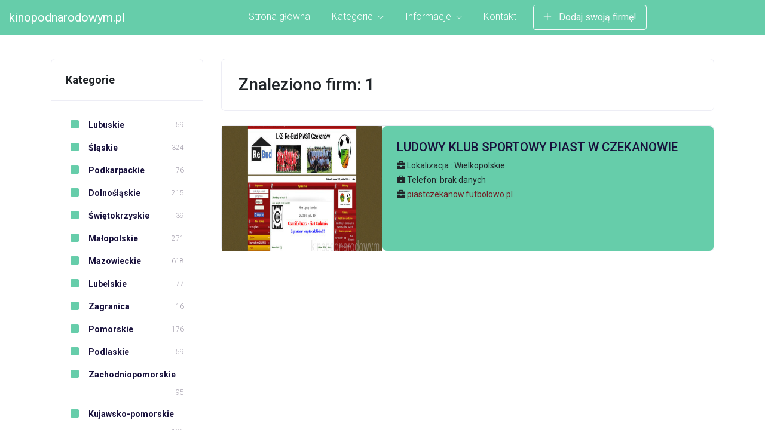

--- FILE ---
content_type: text/html; charset=UTF-8
request_url: http://kinopodnarodowym.pl/kat-czekanow-420
body_size: 3211
content:
<!doctype html>
<html lang="pl">
<head>
                    <meta charset="utf-8">
        <meta http-equiv="X-UA-Compatible" content="IE=edge">
        <meta name="viewport" content="width=device-width, initial-scale=1, shrink-to-fit=no">
        <meta name="author" content="Colorlib">
        <title>Czekanów - kinopodnarodowym.pl</title>

        
    
    <link rel="stylesheet" href="https://cdnjs.cloudflare.com/ajax/libs/font-awesome/6.0.0-beta2/css/all.min.css"
          integrity="sha512-YWzhKL2whUzgiheMoBFwW8CKV4qpHQAEuvilg9FAn5VJUDwKZZxkJNuGM4XkWuk94WCrrwslk8yWNGmY1EduTA=="
          crossorigin="anonymous" referrerpolicy="no-referrer"/>

    <!-- Bootstrap CSS -->
    <link rel="stylesheet" href="/assets/bootstrap.min.css">
    <!-- Google Fonts -->
    <link href="https://fonts.googleapis.com/css?family=Roboto:300,400,400i,500,700,900" rel="stylesheet">
    <!-- Simple line Icon -->
    <link rel="stylesheet" href="/assets/simple-line-icons.css">
    <!-- Themify Icon -->
    <link rel="stylesheet" href="/assets/themify-icons.css">
    <!-- Hover Effects -->
    <link rel="stylesheet" href="/assets/set1.css">
    <!-- Main CSS -->
    <link rel="stylesheet" href="/assets/style.css">

    <link rel="stylesheet" href="/assets/style_old.css">
</head>
<body>

    <!--============================= HEADER =============================-->
    <div class="dark-bg sticky-top" style="background-color: mediumaquamarine;">
        <div class="container-fluid">
            <div class="row">
                <div class="col-md-12">
                    <nav class="navbar navbar-expand-lg navbar-light">
                        <a style="font-size: 20px;" class="navbar-brand" href="/">kinopodnarodowym.pl</a>
                        <button class="navbar-toggler" type="button" data-toggle="collapse" data-target="#navbarNavDropdown" aria-controls="navbarNavDropdown" aria-expanded="false" aria-label="Toggle navigation">
                            <span class="icon-menu"></span>
                        </button>
                        <div class="collapse navbar-collapse justify-content-center" id="navbarNavDropdown">
                            <ul class="navbar-nav">
                                <li class="nav-item active">
                                    <a class="nav-link" href="/">Strona główna</a>
                                </li>
                                <li class="nav-item dropdown">
                                    <a class="nav-link" href="#" id="navbarDropdownMenuLink2" data-toggle="dropdown" aria-haspopup="true" aria-expanded="false">
                                        Kategorie
                                        <span class="icon-arrow-down"></span>
                                    </a>
                                    <div class="dropdown-menu" aria-labelledby="navbarDropdownMenuLink">
                                                                                    <a class="dropdown-item" href="/kat-lubuskie-1/">
                                                Lubuskie
                                            </a>
                                                                                    <a class="dropdown-item" href="/kat-slaskie-2/">
                                                Śląskie
                                            </a>
                                                                                    <a class="dropdown-item" href="/kat-podkarpackie-3/">
                                                Podkarpackie
                                            </a>
                                                                                    <a class="dropdown-item" href="/kat-dolnoslaskie-4/">
                                                Dolnośląskie
                                            </a>
                                                                                    <a class="dropdown-item" href="/kat-swietokrzyskie-5/">
                                                Świętokrzyskie
                                            </a>
                                                                                    <a class="dropdown-item" href="/kat-malopolskie-6/">
                                                Małopolskie
                                            </a>
                                                                                    <a class="dropdown-item" href="/kat-mazowieckie-7/">
                                                Mazowieckie
                                            </a>
                                                                                    <a class="dropdown-item" href="/kat-lubelskie-8/">
                                                Lubelskie
                                            </a>
                                                                                    <a class="dropdown-item" href="/kat-zagranica-9/">
                                                Zagranica
                                            </a>
                                                                                    <a class="dropdown-item" href="/kat-pomorskie-10/">
                                                Pomorskie
                                            </a>
                                                                                    <a class="dropdown-item" href="/kat-podlaskie-11/">
                                                Podlaskie
                                            </a>
                                                                                    <a class="dropdown-item" href="/kat-zachodniopomorskie-12/">
                                                Zachodniopomorskie
                                            </a>
                                                                                    <a class="dropdown-item" href="/kat-kujawsko-pomorskie-13/">
                                                Kujawsko-pomorskie
                                            </a>
                                                                                    <a class="dropdown-item" href="/kat-wielkopolskie-14/">
                                                Wielkopolskie
                                            </a>
                                                                                    <a class="dropdown-item" href="/kat-warminsko-mazurskie-15/">
                                                Warmińsko-mazurskie
                                            </a>
                                                                                    <a class="dropdown-item" href="/kat-lodzkie-16/">
                                                Łódzkie
                                            </a>
                                                                                    <a class="dropdown-item" href="/kat-opolskie-17/">
                                                Opolskie
                                            </a>
                                                                            </div>
                                </li>



                                <li class="nav-item dropdown">
                                    <a class="nav-link" href="#" id="navbarDropdownMenuLink2" data-toggle="dropdown" aria-haspopup="true" aria-expanded="false">
                                        Informacje
                                        <span class="icon-arrow-down"></span>
                                    </a>
                                    <div class="dropdown-menu" aria-labelledby="navbarDropdownMenuLink">
                                            <a class="dropdown-item" href="/zasady-i-regulamin">
                                                Regulamin serwisu
                                            </a>
                                        <a class="dropdown-item" href="/polityka-cookies-strony">
                                            Polityka prywatności
                                        </a>
                                    </div>
                                </li>






                                <li class="nav-item">
                                    <a class="nav-link" href="/kontakt">Kontakt</a>
                                </li>
                                <li><a href="/dodaj-swoja-firme-do-spisu" class="btn btn-outline-light top-btn"><span class="ti-plus"></span> Dodaj swoją firmę!</a></li>
                            </ul>
                        </div>
                    </nav>
                </div>
            </div>
        </div>
    </div>
    <!--//END HEADER -->

        <section class="sptb">
        <div class="container">
            <div class="row">
                <!--/Left Side Content-->
                <div class="col-xl-3 col-lg-4 col-md-12">

                    <div class="card">
                        <div class="card-header">
                            <h3 class="card-title">Kategorie</h3>
                        </div>
                        <div class="card-body">
                            <div class="list-catergory">
                                <div class="item-list">
                                    <ul class="list-group mb-0">
                                                                                                                                                                                                                <li class="list-group-item pt-0">
                                            <a href="/kat-lubuskie-1/"  class="text-default-dark fs-14 font-weight-bold">
                                                <i style="color: mediumaquamarine;" class="fa fa-square"></i>
                                                Lubuskie
                                                <span class="badgetext badge badge-pill mb-0 mt-1 text-muted font-weight-normal">59</span>

                                            </a>
                                        </li>
                                                                                    <li class="list-group-item pt-0">
                                            <a href="/kat-slaskie-2/"  class="text-default-dark fs-14 font-weight-bold">
                                                <i style="color: mediumaquamarine;" class="fa fa-square"></i>
                                                Śląskie
                                                <span class="badgetext badge badge-pill mb-0 mt-1 text-muted font-weight-normal">324</span>

                                            </a>
                                        </li>
                                                                                    <li class="list-group-item pt-0">
                                            <a href="/kat-podkarpackie-3/"  class="text-default-dark fs-14 font-weight-bold">
                                                <i style="color: mediumaquamarine;" class="fa fa-square"></i>
                                                Podkarpackie
                                                <span class="badgetext badge badge-pill mb-0 mt-1 text-muted font-weight-normal">76</span>

                                            </a>
                                        </li>
                                                                                    <li class="list-group-item pt-0">
                                            <a href="/kat-dolnoslaskie-4/"  class="text-default-dark fs-14 font-weight-bold">
                                                <i style="color: mediumaquamarine;" class="fa fa-square"></i>
                                                Dolnośląskie
                                                <span class="badgetext badge badge-pill mb-0 mt-1 text-muted font-weight-normal">215</span>

                                            </a>
                                        </li>
                                                                                    <li class="list-group-item pt-0">
                                            <a href="/kat-swietokrzyskie-5/"  class="text-default-dark fs-14 font-weight-bold">
                                                <i style="color: mediumaquamarine;" class="fa fa-square"></i>
                                                Świętokrzyskie
                                                <span class="badgetext badge badge-pill mb-0 mt-1 text-muted font-weight-normal">39</span>

                                            </a>
                                        </li>
                                                                                    <li class="list-group-item pt-0">
                                            <a href="/kat-malopolskie-6/"  class="text-default-dark fs-14 font-weight-bold">
                                                <i style="color: mediumaquamarine;" class="fa fa-square"></i>
                                                Małopolskie
                                                <span class="badgetext badge badge-pill mb-0 mt-1 text-muted font-weight-normal">271</span>

                                            </a>
                                        </li>
                                                                                    <li class="list-group-item pt-0">
                                            <a href="/kat-mazowieckie-7/"  class="text-default-dark fs-14 font-weight-bold">
                                                <i style="color: mediumaquamarine;" class="fa fa-square"></i>
                                                Mazowieckie
                                                <span class="badgetext badge badge-pill mb-0 mt-1 text-muted font-weight-normal">618</span>

                                            </a>
                                        </li>
                                                                                    <li class="list-group-item pt-0">
                                            <a href="/kat-lubelskie-8/"  class="text-default-dark fs-14 font-weight-bold">
                                                <i style="color: mediumaquamarine;" class="fa fa-square"></i>
                                                Lubelskie
                                                <span class="badgetext badge badge-pill mb-0 mt-1 text-muted font-weight-normal">77</span>

                                            </a>
                                        </li>
                                                                                    <li class="list-group-item pt-0">
                                            <a href="/kat-zagranica-9/"  class="text-default-dark fs-14 font-weight-bold">
                                                <i style="color: mediumaquamarine;" class="fa fa-square"></i>
                                                Zagranica
                                                <span class="badgetext badge badge-pill mb-0 mt-1 text-muted font-weight-normal">16</span>

                                            </a>
                                        </li>
                                                                                    <li class="list-group-item pt-0">
                                            <a href="/kat-pomorskie-10/"  class="text-default-dark fs-14 font-weight-bold">
                                                <i style="color: mediumaquamarine;" class="fa fa-square"></i>
                                                Pomorskie
                                                <span class="badgetext badge badge-pill mb-0 mt-1 text-muted font-weight-normal">176</span>

                                            </a>
                                        </li>
                                                                                    <li class="list-group-item pt-0">
                                            <a href="/kat-podlaskie-11/"  class="text-default-dark fs-14 font-weight-bold">
                                                <i style="color: mediumaquamarine;" class="fa fa-square"></i>
                                                Podlaskie
                                                <span class="badgetext badge badge-pill mb-0 mt-1 text-muted font-weight-normal">59</span>

                                            </a>
                                        </li>
                                                                                    <li class="list-group-item pt-0">
                                            <a href="/kat-zachodniopomorskie-12/"  class="text-default-dark fs-14 font-weight-bold">
                                                <i style="color: mediumaquamarine;" class="fa fa-square"></i>
                                                Zachodniopomorskie
                                                <span class="badgetext badge badge-pill mb-0 mt-1 text-muted font-weight-normal">95</span>

                                            </a>
                                        </li>
                                                                                    <li class="list-group-item pt-0">
                                            <a href="/kat-kujawsko-pomorskie-13/"  class="text-default-dark fs-14 font-weight-bold">
                                                <i style="color: mediumaquamarine;" class="fa fa-square"></i>
                                                Kujawsko-pomorskie
                                                <span class="badgetext badge badge-pill mb-0 mt-1 text-muted font-weight-normal">191</span>

                                            </a>
                                        </li>
                                                                                    <li class="list-group-item pt-0">
                                            <a href="/kat-wielkopolskie-14/"  class="text-default-dark fs-14 font-weight-bold">
                                                <i style="color: mediumaquamarine;" class="fa fa-square"></i>
                                                Wielkopolskie
                                                <span class="badgetext badge badge-pill mb-0 mt-1 text-muted font-weight-normal">318</span>

                                            </a>
                                        </li>
                                                                                    <li class="list-group-item pt-0">
                                            <a href="/kat-warminsko-mazurskie-15/"  class="text-default-dark fs-14 font-weight-bold">
                                                <i style="color: mediumaquamarine;" class="fa fa-square"></i>
                                                Warmińsko-mazurskie
                                                <span class="badgetext badge badge-pill mb-0 mt-1 text-muted font-weight-normal">51</span>

                                            </a>
                                        </li>
                                                                                    <li class="list-group-item pt-0">
                                            <a href="/kat-lodzkie-16/"  class="text-default-dark fs-14 font-weight-bold">
                                                <i style="color: mediumaquamarine;" class="fa fa-square"></i>
                                                Łódzkie
                                                <span class="badgetext badge badge-pill mb-0 mt-1 text-muted font-weight-normal">174</span>

                                            </a>
                                        </li>
                                                                                    <li class="list-group-item pt-0">
                                            <a href="/kat-opolskie-17/"  class="text-default-dark fs-14 font-weight-bold">
                                                <i style="color: mediumaquamarine;" class="fa fa-square"></i>
                                                Opolskie
                                                <span class="badgetext badge badge-pill mb-0 mt-1 text-muted font-weight-normal">51</span>

                                            </a>
                                        </li>
                                                                            </ul>
                                </div>
                            </div>
                        </div>
                    </div>
                    <form action="/wyszukiwarka" class="card" method="get">
                        <div class="card-body">
                            <div class="input-group">
                                <input type="text" class="form-control br-ts-7 br-bs-7"
                                       name="q" placeholder="Szukaj...">
                                <div class="input-group-text ">
                                    <button type="submit" class="btn btn-primary br-te-7 br-be-7">
                                        Szukaj
                                    </button>
                                </div>
                            </div>
                        </div>
                    </form>
                </div>
                <div class="col-xl-9 col-lg-8 col-md-12">
                    <!--Coursed lists-->
                    <div class="mb-lg-0">
                        <div class="">
                            <div class="item2-gl ">
                                <div class=" mb-0">
                                    <div class="">
                                        <div class="card p-1">
                                            <div class="d-md-flex card-body">
                                                <h5>Znaleziono firm: 1</h5>
                                            </div>
                                        </div>
                                    </div>
                                </div>
                                <div class="tab-content item-list1">
                                    <div class="tab-pane active" id="tab-11">
                                                                                    <div class="card overflow-hidden">
                                                <div class="d-md-flex">
                                                    <div class="item-card9-img">
                                                        <div class="item-card9-imgs">
                                                            <a href="/dzialalnosc-ludowy-klub-sportowy-piast-w-czekanowie-1073"></a>
                                                            <img src="/photos-1073.jpg" alt=""
                                                                 class="cover-image">
                                                        </div>
                                                    </div>
                                                    <div class="card border-0 mb-0" style="background-color: mediumaquamarine;">
                                                        <div class="card-body ">
                                                            <div class="item-card9">
                                                                <a href="/dzialalnosc-ludowy-klub-sportowy-piast-w-czekanowie-1073" class="text-default-dark">
                                                                    <h3 class="">LUDOWY KLUB SPORTOWY PIAST W CZEKANOWIE</h3></a>
                                                                <div class="mt-2 mb-2">
                                                                    <ul class="icon-card-1">
                                                                        <li class="me-3"><span class="fs-14"><i
                                                                                        class="fa fa-briefcase me-1"></i> Lokalizacja : Wielkopolskie</span>
                                                                        </li>
                                                                        <li class="me-3"><span class="fs-14"><i
                                                                                        class="fa fa-briefcase me-1"></i> Telefon: brak danych</span>
                                                                        </li>
                                                                        <li class="me-3"><span class="fs-14"><i
                                                                                        class="fa fa-briefcase me-1"></i> <a href="http://piastczekanow.futbolowo.pl/">piastczekanow.futbolowo.pl</a></span>
                                                                        </li>
                                                                    </ul>
                                                                </div>
                                                            </div>
                                                        </div>
                                                    </div>
                                                </div>
                                            </div>
                                        
                                    </div>

                                </div>
                            </div>
                            <div class="center-block text-center">
                                <ul class="pagination">

                                                                    </ul>
                            </div>
                        </div>
                    </div>
                </div>
            </div>
        </div>
    </section>
    <!--============================= FOOTER =============================-->
    <footer class="main-block dark-bg" style="background-color: lightgray;">
        <div class="container">
            <div class="row">
                <div class="col-md-12">
                    <div class="copyright">
                        <p style="color: black;">Copyright &copy; 2026 <a style="color: black;" href="/">kinopodnarodowym.pl</a>. Wszelkie prawa zastrzeżone</p>
                    </div>
                </div>
            </div>
        </div>
    </footer>
    <!--//END FOOTER -->


    
        
        <script src="/assets/owl.carousel.js"></script>
        <script src="/assets/horizontal-menu.js"></script>
        <script src="/assets/sticky.js"></script>
        <script src="/assets/jquery.touchSwipe.min.js"></script>
        <script src="/assets/jquery.flexdatalist.js"></script>
        <script src="/assets/data-list.js"></script>
        <script src="/assets/owl-carousel.js"></script>
        <script src="/assets/custom.js"></script>


        <script src="/assets/jquery-3.2.1.min.js"></script>
        <script src="/assets/popper.min.js"></script>
        <script src="/assets/bootstrap.min.js"></script>
    </body>
</html>

--- FILE ---
content_type: text/css
request_url: http://kinopodnarodowym.pl/assets/style_old.css
body_size: 2150
content:
.card {
    position: relative;
    display: -ms-flexbox;
    display: flex;
    -ms-flex-direction: column;
    flex-direction: column;
    min-width: 0;
    word-wrap: break-word;
    background-color: #fff;
    background-clip: border-box;
    border: 1px solid #ededf5;
    border-radius: 7px;
    box-shadow: none;
    margin-bottom: 1.5rem;
    width: 100%;
}

.card-header:first-child {
    border-radius: calc(0.25rem - 1px) calc(0.25rem - 1px) 0 0;
}
.card-header {
    background: 0 0;
    padding: .5rem 1.5rem;
    display: -ms-flexbox;
    display: flex;
    min-height: 3.5rem;
    -ms-flex-align: center;
    align-items: center;
}
.card-header {
    padding: 1.5rem 1.5rem;
    margin-bottom: 0;
    border-bottom: 1px solid #ededf5;
}

.card-title:only-child {
    margin-bottom: 0;
    font-weight: 700;
}
.card-header .card-title {
    margin-bottom: 0;
}
.card-title {
    font-size: 1.125rem;
    line-height: 1.2;
    font-weight: 500;
}

.card-body {
    -ms-flex: 1 1 auto;
    flex: 1 1 auto;
    margin: 0;
    padding: 1.5rem 1.5rem;
    position: relative;
    height: 100%;
}

.card-body > :last-child {
    margin-bottom: 0;
}

.mb-0, .my-0 {
    margin-bottom: 0 !important;
}
.list-group {
    display: -ms-flexbox;
    display: flex;
    -ms-flex-direction: column;
    flex-direction: column;
    padding-left: 0;
    margin-bottom: 0;
}
.mb-0 {
    margin-bottom: 0 !important;
}
.list-group {
    display: flex;
    flex-direction: column;
    padding-left: 0;
    margin-bottom: 0;
    border-radius: 0.25rem;
}
ul {
    list-style-type: none;
    padding: 0;
    padding-left: 0px;
    margin: 0;
    margin-bottom: 0px;
}

.list-catergory .item-list .list-group-item {
    border-bottom: 0;
    padding: 0.5rem 0rem;
    padding-top: 0.5rem;
}

.list-group-item:first-child {
    border-top-left-radius: 3px;
    border-top-right-radius: 3px;
}
.list-group-item:first-child {
    border-top-left-radius: inherit;
    border-top-right-radius: inherit;
}
.pt-0, .py-0 {
    padding-top: 0 !important;
}

.pt-0 {
    padding-top: 0 !important;
}
.list-group-item {
    position: relative;
    display: block;
    padding: 0.5rem 1rem;
    color: #212529;
    text-decoration: none;
    background-color: #fff;
    border: 1px solid rgba(0, 0, 0, 0.125);
}

.list-group-item {
    position: relative;
    display: block;
    padding: .75rem 1.25rem;
    margin-bottom: -1px;
    background-color: #fff;
    border: 1px solid #ededf5;
}

.item-list .list-group-item {
    border: 0;
    border-bottom-color: currentcolor;
    border-bottom-style: none;
    border-bottom-width: 0px;
    margin-bottom: 0;
    border-bottom: 1px solid #ededf5;
}

.text-default-dark {
    color: #18113c !important;
}
.font-weight-bold {
    font-weight: 700 !important;
}
.fs-14 {
    font-size: 14px !important;
}

.fa {
    font-family: "Font Awesome 6 Free";
    font-family: var(--fa-style-family,"Font Awesome 6 Free");
    font-weight: 900;
    font-weight: var(--fa-style,900);
}

.fa, .fa-brands, .fa-duotone, .fa-light, .fa-regular, .fa-solid, .fa-thin, .fab, .fad, .fal, .far, .fas, .fat {
    -moz-osx-font-smoothing: grayscale;
    -webkit-font-smoothing: antialiased;
    display: inline-block;
    display: var(--fa-display,inline-block);
    font-style: normal;
    font-variant: normal;
    line-height: 1;
    text-rendering: auto;
}

.item-list .list-group-item i {
    margin-right: 5px;
    width: 25px;
    height: 25px;
    border-radius: 3px;
    font-size: 12px;
    text-align: center;
    line-height: 25px;
}

.list-catergory .item-list .list-group-item i {
    width: 30px;
    height: 30px;
    border-radius: 50%;
    font-size: 16px;
    line-height: 30px;
}

.fa-tag::before {
    content: "\f02b";
}

fa-tag:before{content:"\f02b"}

.text-muted {
    color: #a8a3b0 !important;
}

.badge {
    display: inline-block;
    padding: 0.35em 0.65em;
    font-size: 0.75em;
    font-weight: 700;
    line-height: 1;
    color: #fff;
    text-align: center;
    white-space: nowrap;
    vertical-align: baseline;
    border-radius: 0.25rem;
}


.badge {
    display: inline-block;
    font-size: 0.75rem;
    font-weight: 300;
    line-height: 12px;
    text-align: center;
    white-space: nowrap;
    vertical-align: middle;
    border-radius: 4px;
    padding: .5em .5em;
}

.badge-pill {
    padding-right: .6em;
    padding-left: .6em;
    border-radius: 10rem;
}

.badgetext {
    float: right;
}


.item-card9-img {
    position: relative;
    height: 100%;
}

.item-card9-icons {
    position: absolute;
    top: 15px;
    right: 15px;
    z-index: 98;
}

.item-card9-icons a {
    width: 2rem;
    display: inline-block;
    height: 2rem;
    text-align: center;
    border-radius: 100px;
    line-height: 2rem;
    border-radius: 50px;
    color: #fff;
    background: rgba(0, 0, 0, 0.3);
}

.item-card9-icons a:hover {
    color: #fff;
}

.item-card9-cost h3 {
    margin-top: 5px;
}

.item-card9-imgs {
    position: relative;
}

.item-card9-imgs a {
    position: absolute;
    top: 0;
    left: 0;
    bottom: 0;
    width: 100%;
    height: 100%;
    z-index: 1;
}

.item-card9-desc ul {
    display: inline-flex;
    margin-bottom: 0;
}

.item-card9-desc ul li {
    width: 50%;
    float: left;
}

.item-card9-desc .icon-card {
    margin: 0px !important;
    display: inline-block !important;
}

.item-card9-desc .icon-card li {
    float: left;
    font-size: 13px;
    width: 50%;
    margin-bottom: .5rem;
}


.item-card9-imgs:hover img {
    -webkit-transform: scale(1);
    transform: scale(1);
}

.item-card9 h3 {
    font-size: 1.3rem !important;
}

.item-card9 h4 {
    font-size: 1.2rem !important;
}

.item-card9 p {
    font-size: 16px;
    line-height: 21px;
}

.text-dark {
    color: #2e384d !important;
}
.mt-4, .my-4 {
    margin-top: 1rem !important;
}
.mb-0, .my-0 {
    margin-bottom: 0 !important;
}
.font-weight-semibold {
    font-weight: 600 !important;
}
.fs-20 {
    font-size: 20px !important;
}

.me-2, .mx-2 {
    margin-right: 0.5rem !important;
}
.mt-0, .my-0 {
    margin-top: 0 !important;
}
.fs-18 {
    font-size: 18px !important;
}


.item-card9-imgs {
    overflow: hidden;
}

.item-card9-imgs img {
    -webkit-transform: scale(1.1);
    transform: scale(1.1);
    -webkit-transition: .3s ease-in-out;
    transition: .3s ease-in-out;
}
.item-overly-trans2 a {
    position: absolute;
    top: 24px;
    right: 15px;
    z-index: 2;
    border-radius: 7px;
}

.item-overly-trans .rating-stars {
    position: absolute;
    bottom: 12px;
    left: 12px;
    z-index: 2;
    background: rgba(0, 0, 0, 0.5);
    border-radius: 7px;
    padding: 5px;
}
.sptb {
    padding-top: 2.5rem;
    padding-bottom: 5rem;
}
.item-overly-trans a {
    position: absolute;
    bottom: 15px;
    left: 15px;
    z-index: 2;
    background: #f5f4f9;
    color: #fff;
    border-radius: 3px;
    padding: 1px 10px;
}

.item-overly-trans .rating-stars .rating-stars-container .rating-star.sm {
    color: rgba(255, 255, 255, 0.5);
}

.item-overly-trans .rating-stars .rating-stars-container .rating-star.is--active {
    color: #5c5776;
}

.rating-stars .rating-stars-container .rating-star.is--hover {
    color: #5c5776;
}


.item-card9-img .item-card9-imgs a {
    position: absolute;
    top: 0;
    left: 0;
    bottom: 0;
    width: 100%;
    height: 100%;
    z-index: 98;
}



.item-card-text-bottom {
    position: absolute;
    bottom: 0px;
    padding: 15px 30px;
    right: 0;
    font-size: 18px;
    border-radius: 7px 0 7px 0;
    z-index: 1;
    margin-right: 24px;
    transition: all 0.3s;
}
.me-0, .mx-0 {
    margin-right: 0 !important;
}
.item-card-text-bottom {
    background: mediumaquamarine;
    color: #fff;
}.item-card-text-bottom h4 {
     font-size: 16px;
     font-weight: 500;
     color: #fff;
 }

img {
    max-width: 100%;
}

@media (min-width: 992px) {
    .tab-content #tab-11 .item-card9-img {
        width: 400px;
    }

    .tab-content #tab-11 .item-card9-imgs img,
    .tab-content #tab-11 .item-card2-img img {
        height: 209px;
    }

    .h-197 {
        height: 197px;
    }

    .navtab-wizard .nav-item {
        flex-basis: 0;
        -ms-flex-positive: 1;
        flex-grow: 1;
        text-align: center;
    }
}

@media (max-width: 991px) and (min-width: 767px) {
    .tab-content #tab-11 .item-card9-img {
        width: 400px;
    }

    .tab-content #tab-11 .item-card9-imgs img,
    .tab-content #tab-11 .item-card2-img img {
        height: 319px;
    }

    .h-197 {
        height: 197px;
    }
}

.item-card-img {
    overflow: hidden;
}

.item-card .item-card-desc img {
    -webkit-transform: scale(1);
    transform: scale(1);
    -webkit-transition: .3s ease-in-out;
    transition: .3s ease-in-out;
    width: 100%;
    height: 100%;
}

.item-card .item-card-desc:hover img {
    -webkit-transform: scale(1.2);
    transform: scale(1.2);
}

.item-card7-imgs img {
    -webkit-transform: scale(1);
    transform: scale(1);
    -webkit-transition: .3s ease-in-out;
    transition: .3s ease-in-out;
}

.item-card7-imgs:hover img {
    -webkit-transform: scale(1.1);
    transform: scale(1.1);
}

.item-card9-imgs {
    overflow: hidden;
}

.item-card9-imgs img {
    -webkit-transform: scale(1.1);
    transform: scale(1.1);
    -webkit-transition: .3s ease-in-out;
    transition: .3s ease-in-out;
}

.item-card2 p.leading-tight {
    display: block;
    display: -webkit-box;
    max-width: 100%;
    margin: 0 auto;
    font-size: 16px;
    line-height: 1;
    -webkit-line-clamp: 2;
    -moz-line-clamp: 2;
    -webkit-box-orient: vertical;
    -moz-box-orient: vertical;
    overflow: hidden;
    text-overflow: ellipsis;
}

.item-card9-imgs:hover img {
    -webkit-transform: scale(1);
    transform: scale(1);
}

.item-card9 h3 {
    font-size: 1.3rem !important;
}

.item-card9 p {
    font-size: 16px;
    line-height: 21px;
}

.companyDir-widget-title a{
    font-size: 1.3rem !important;
}

.companyDir-widget-title h2{

}

--- FILE ---
content_type: application/javascript
request_url: http://kinopodnarodowym.pl/assets/data-list.js
body_size: 245
content:
$('.flexdatalist-json').flexdatalist({
     searchContain: false,
     textProperty: '{capital}, {name}, {continent}',
     valueProperty: 'iso2',
     minLength: 1,
     focusFirstResult: true,
     selectionRequired: true,
     groupBy: 'continent',
     visibleProperties: ["name","continent","capital","capital_timezone"],
     searchIn: ["name","continent","capital"],
     data: 'courses.json'
});

--- FILE ---
content_type: application/javascript
request_url: http://kinopodnarodowym.pl/assets/owl-carousel.js
body_size: 744
content:
(function($) {
	/*---Owl-carousel----*/
	
	// ______________Owl-carousel-icons
	var owl = $('.owl-carousel-icons');
	owl.owlCarousel({
		margin: 0,
		padding:15,
		loop: true,
		nav: true,
		autoplay: true,
		dots: false,
		responsive: {
			0: {
				items: 1
			},
			600: {
				items: 2
			},
			1300: {
				items: 3
			}
		}
	})
	
		
	// ______________Owl-carousel-icons2
	var owl = $('.owl-carousel-icons2');
	owl.owlCarousel({
		loop: true,
		rewind: false,
		margin: 0,
		animateIn: 'fadeInDowm',
		animateOut: 'fadeOutDown',
		autoplay: false,
		autoplayTimeout: 5000, // set value to change speed
		autoplayHoverPause: true,
		dots: false,
		nav: true,
		autoplay: true,
		responsiveClass: true,
		responsive: {
			0: {
				items: 1,
				nav: true
			},
			600: {
				items: 2,
				nav: true
			},
			1300: {
				items: 4,
				nav: true
			}
		}
	})
	
	// ______________Owl-carousel-icons3
	var owl = $('.owl-carousel-icons3');
	owl.owlCarousel({
		margin: 25,
		loop: true,
		nav: false,
		dots: false,
		autoplay: true,
		responsive: {
			0: {
				items: 1
			},
			600: {
				items: 1
			},
			1000: {
				items: 2
			}
		}
	})
	
	// ______________Owl-carousel-icons4
	var owl = $('.owl-carousel-icons4');
	owl.owlCarousel({
		margin: 25,
		loop: true,
		nav: false,
		dots: false,
		autoplay: true,
		responsive: {
			0: {
				items: 1
			},
			600: {
				items: 3
			},
			1000: {
				items: 6
			}
		}
	})
	
	// ______________Owl-carousel-icons5
	var owl = $('.owl-carousel-icons5');
	owl.owlCarousel({
		loop: true,
		rewind: false,
		margin: 25,
		animateIn: 'fadeInDowm',
		animateOut: 'fadeOutDown',
		autoplay: false,
		autoplayTimeout: 5000, // set value to change speed
		autoplayHoverPause: true,
		dots: true,
		nav: false,
		autoplay: true,
		responsiveClass: true,
		responsive: {
			0: {
				items: 1,
				nav: true
			},
			600: {
				items: 2,
				nav: true
			},
			1300: {
				items: 4,
				nav: true
			}
		}
	})
	
	// ______________Owl-carousel-icons6
	var owl = $('.owl-carousel-icons6');
	owl.owlCarousel({
		margin: 25,
		loop: true,
		nav: false,
		dots: false,
		autoplay: true,
		responsive: {
			0: {
				items: 1
			},
			600: {
				items: 2
			},
			1000: {
				items: 3
			}
		}
	})
	
	// ______________Owl-carousel-icons7
	var owl = $('.owl-carousel-icons7');
	owl.owlCarousel({
		margin: 25,
		loop: true,
		nav: false,
		dots: false,
		autoplay: true,
		responsive: {
			0: {
				items: 1
			},
			600: {
				items: 2
			},
			1000: {
				items: 3
			}
		}
	})
	// ______________Testimonial-owl-carousel2
	var owl = $('.testimonial-owl-carousel2');
	owl.owlCarousel({
		margin: 25,
		loop: true,
		nav: false,
		autoplay: true,
		dots: false,
		animateOut: 'fadeOut',
		smartSpeed:450,
		responsive: {
			0: {
				items: 1
			}
		}
	})
	
	// ______________Testimonial-owl-carousel3
	var owl = $('.testimonial-owl-carousel3');
	owl.owlCarousel({
		margin: 25,
		loop: true,
		nav: false,
		autoplay: true,
		dots: true,
		responsive: {
			0: {
				items: 1
			}
		}
	})
	
	// ______________Testimonial-owl-carousel4
	var owl = $('.testimonial-owl-carousel4');
	owl.owlCarousel({
		margin: 25,
		loop: true,
		nav: false,
		autoplay: true,
		dots: true,
		responsive: {
			0: {
				items: 1
			}
		}
	})
	
	// ______________Testimonial-owl-carousel
	var owl = $('.testimonial-owl-carousel');
	owl.owlCarousel({
		loop: true,
		rewind: false,
		margin: 25,
		autoplay: true,
		animateIn: 'fadeInDowm',
		animateOut: 'fadeOutDown',
		autoplay: true,
		autoplayTimeout: 5000, // set value to change speed
		autoplayHoverPause: true,
		dots: false,
		nav: true,
		responsiveClass: true,
		responsive: {
			0: {
				items: 1,
				nav: true
			},
			1000: {
				items: 2
			}
		}
	})
	
	// ______________Testimonial-owl-carousel
	var owl = $('.testimonial-owl-carousel-01');
	owl.owlCarousel({
		loop: true,
		rewind: false,
		margin: 25,
		autoplay: true,
		animateIn: 'fadeInDowm',
		animateOut: 'fadeOutDown',
		autoplay: false,
		autoplayTimeout: 5000, // set value to change speed
		autoplayHoverPause: true,
		dots: false,
		nav: true,
		responsiveClass: true,
		responsive: {
			0: {
				items: 1,
				nav: true
			},
			1000: {
				items: 1
			}
		}
	})
	
	// ______________Client-carousel
	var owl = $('.client-carousel');
	owl.owlCarousel({
		loop: true,
		rewind: false,
		margin: 25,
		animateIn: 'fadeInDowm',
		animateOut: 'fadeOutDown',
		autoplay: true,
		autoplayTimeout: 5000, // set value to change speed
		autoplayHoverPause: true,
		dots: false,
		nav: false,
		responsiveClass: true,
		responsive: {
			0: {
				items: 2,
				nav:false
			},
			600: {
				items: 3,
				nav: false
			},
			1300: {
				items: 5,
				nav: false
			}
		}
	})
	
	// ______________Client-carousel
	var owl = $('.classes-carousel');
	owl.owlCarousel({
		loop:true,
		margin:0,
		autoplay:true,
		autoplayHoverPause:true,
		dots: false,
		 slideTransition: 'linear',
        autoplayTimeout: 3000,
        autoplaySpeed: 3000,
		responsiveClass: true,
		responsive: {
			0: {
				items: 1,
				nav:false
			},
			600: {
				items: 2,
				nav: false
			},
			1300: {
				items: 6,
				nav: false
			}
		}
	})
	
	// ______________Client-carousel
	var owl = $('.classes-carousel-1');
	owl.owlCarousel({
        // items:3,
		loop:true,
		margin:0,
		autoplay:true,
		autoplayHoverPause:true,
		dots: false,
		slideTransition: 'linear',
        autoplayTimeout: 3000,
        autoplaySpeed: 3000,
		responsiveClass: true,
		responsive: {
			0: {
				items: 1,
				nav:false
			},
			600: {
				items: 2,
				nav: false
			},
			1300: {
				items: 4,
				nav: false
			}
		}
	})
	
	// ______________Client-carousel
	var owl = $('.classes-carousel-2');
	owl.owlCarousel({
        // items:4,
		loop:true,
		margin:0,
		autoplay:true,
		autoplayHoverPause:true,
		dots: false,
		slideTransition: 'linear',
        autoplayTimeout: 3000,
        autoplaySpeed: 3000,
		responsiveClass: true,
		responsive: {
			0: {
				items: 1,
				nav:false
			},
			600: {
				items: 2,
				nav: false
			},
			1300: {
				items: 4,
				nav: false
			}
		}
	})
	// ______________bannner-owl-carousel
	var owl = $('.bannner-owl-carousel');
	owl.owlCarousel({
		margin: 0,
		padding:0,
		loop: true,
		nav: false,
		autoplay: true,
		dots: false,
		animateOut: 'fadeOut',
		smartSpeed:450,
		responsive: {
			0: {
				items: 1
			}
		}
	})
	
	// ______________bannner-owl-carousel1
	var owl = $('.bannner-owl-carousel1');
	owl.owlCarousel({
		margin: 0,
		loop: true,
		nav: true,
		autoplay: true,
		dots: false,
		animateOut: 'fadeIn',
		smartSpeed:450,
		responsive: {
			0: {
				items: 1
			}
		}
	})
	
})(jQuery);

